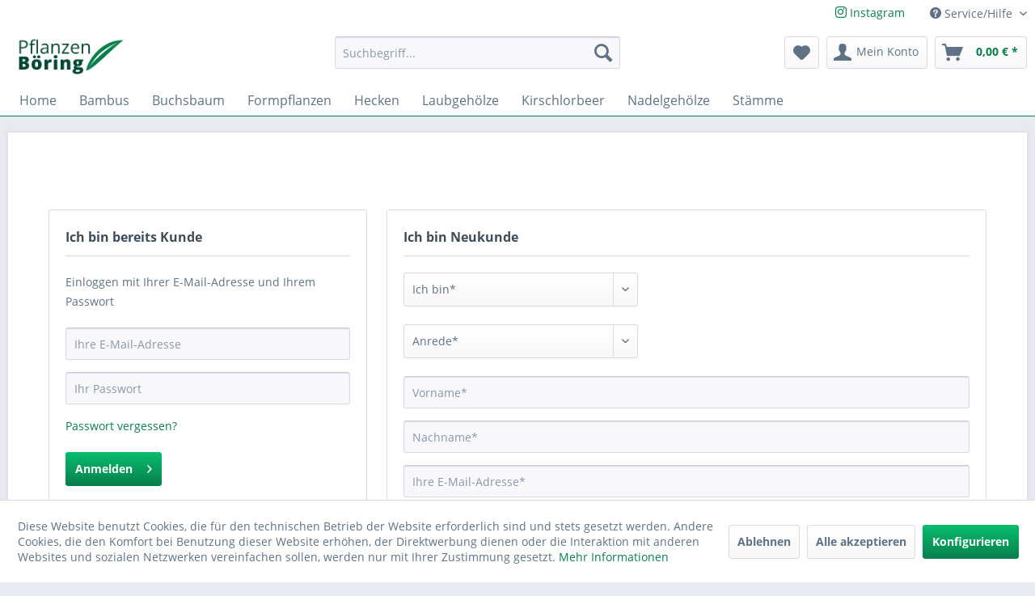

--- FILE ---
content_type: text/html; charset=UTF-8
request_url: https://www.pflanzen-boering.de/account
body_size: 9775
content:
<!DOCTYPE html> <html class="no-js" lang="de" itemscope="itemscope" itemtype="https://schema.org/WebPage"> <head> <meta charset="utf-8"> <meta name="author" content="" /> <meta name="robots" content="noindex,follow" /> <meta name="revisit-after" content="15 days" /> <meta name="keywords" content="" /> <meta name="description" content="" /> <meta property="og:type" content="website" /> <meta property="og:site_name" content="Pflanzen Böring" /> <meta property="og:title" content="Pflanzen Böring" /> <meta property="og:description" content="" /> <meta property="og:image" content="https://www.pflanzen-boering.de/media/image/93/2a/f2/pflanzen-boering-logo-v1.jpg" /> <meta name="twitter:card" content="website" /> <meta name="twitter:site" content="Pflanzen Böring" /> <meta name="twitter:title" content="Pflanzen Böring" /> <meta name="twitter:description" content="" /> <meta name="twitter:image" content="https://www.pflanzen-boering.de/media/image/93/2a/f2/pflanzen-boering-logo-v1.jpg" /> <meta itemprop="copyrightHolder" content="Pflanzen Böring" /> <meta itemprop="copyrightYear" content="2014" /> <meta itemprop="isFamilyFriendly" content="True" /> <meta itemprop="image" content="https://www.pflanzen-boering.de/media/image/93/2a/f2/pflanzen-boering-logo-v1.jpg" /> <meta name="viewport" content="width=device-width, initial-scale=1.0"> <meta name="mobile-web-app-capable" content="yes"> <meta name="apple-mobile-web-app-title" content="Pflanzen Böring"> <meta name="apple-mobile-web-app-capable" content="yes"> <meta name="apple-mobile-web-app-status-bar-style" content="default"> <link rel="apple-touch-icon-precomposed" href="/themes/Frontend/Responsive/frontend/_public/src/img/apple-touch-icon-precomposed.png"> <link rel="shortcut icon" href="https://www.pflanzen-boering.de/media/image/63/54/8c/favicon.png"> <meta name="msapplication-navbutton-color" content="#087f4b" /> <meta name="application-name" content="Pflanzen Böring" /> <meta name="msapplication-starturl" content="https://www.pflanzen-boering.de/" /> <meta name="msapplication-window" content="width=1024;height=768" /> <meta name="msapplication-TileImage" content="/themes/Frontend/Responsive/frontend/_public/src/img/win-tile-image.png"> <meta name="msapplication-TileColor" content="#087f4b"> <meta name="theme-color" content="#087f4b" /> <title itemprop="name"> Registrierung | Pflanzen Böring </title> <link href="/web/cache/1628831832_a9d389cb74d2b60cad6ff1d9754eef7e.css" media="all" rel="stylesheet" type="text/css" /> </head> <body class="is--ctl-register is--act-index is--target-account" > <div class="page-wrap"> <noscript class="noscript-main"> <div class="alert is--warning"> <div class="alert--icon"> <i class="icon--element icon--warning"></i> </div> <div class="alert--content"> Um Pflanzen&#x20;B&#xF6;ring in vollem Umfang nutzen zu k&ouml;nnen, empfehlen wir Ihnen Javascript in Ihrem Browser zu aktiveren. </div> </div> </noscript> <header class="header-main"> <div class="top-bar"> <div class="container block-group"> <nav class="top-bar--navigation block" role="menubar"> <div class="navigation--entry entry--compare is--hidden" role="menuitem" aria-haspopup="true" data-drop-down-menu="true"> </div> <div class="navigation--entry entry--service has--drop-down" role="menuitem" aria-haspopup="true" data-drop-down-menu="true"> <i class="icon--service"></i> Service/Hilfe <ul class="service--list is--rounded" role="menu"> <li class="service--entry" role="menuitem"> <a class="service--link" href="javascript:openCookieConsentManager()" title="Cookie-Einstellungen" > Cookie-Einstellungen </a> </li> <li class="service--entry" role="menuitem"> <a class="service--link" href="https://www.pflanzen-boering.de/ueber-uns" title="Über uns" > Über uns </a> </li> <li class="service--entry" role="menuitem"> <a class="service--link" href="https://www.pflanzen-boering.de/kontaktformular" title="Kontakt" target="_self"> Kontakt </a> </li> <li class="service--entry" role="menuitem"> <a class="service--link" href="https://www.pflanzen-boering.de/versand-und-zahlungsbedingungen" title="Versand und Zahlungsbedingungen" > Versand und Zahlungsbedingungen </a> </li> <li class="service--entry" role="menuitem"> <a class="service--link" href="https://www.pflanzen-boering.de/widerrufsrecht" title="Widerrufsrecht" > Widerrufsrecht </a> </li> <li class="service--entry" role="menuitem"> <a class="service--link" href="https://www.pflanzen-boering.de/datenschutz" title="Datenschutz" > Datenschutz </a> </li> <li class="service--entry" role="menuitem"> <a class="service--link" href="https://www.pflanzen-boering.de/agb" title="AGB" > AGB </a> </li> <li class="service--entry" role="menuitem"> <a class="service--link" href="https://www.pflanzen-boering.de/impressum" title="Impressum" > Impressum </a> </li> </ul> </div> </nav> <div class="insta"><a href="https://www.instagram.com/pflanzenboering/" target="_blank" title="Zu unserem Instagram Channel" rel="nofollow noopener"><i class="icon--instagram"></i> Instagram</a></div> </div> </div> <div class="container header--navigation"> <div class="logo-main block-group" role="banner"> <div class="logo--shop block"> <a class="logo--link" href="https://www.pflanzen-boering.de/" title="Pflanzen Böring - zur Startseite wechseln"> <picture> <source srcset="https://www.pflanzen-boering.de/media/image/93/2a/f2/pflanzen-boering-logo-v1.jpg" media="(min-width: 78.75em)"> <source srcset="/themes/Frontend/Responsive/frontend/_public/src/img/logos/logo--tablet.png" media="(min-width: 64em)"> <source srcset="https://www.pflanzen-boering.de/media/image/93/2a/f2/pflanzen-boering-logo-v1.jpg" media="(min-width: 48em)"> <img srcset="https://www.pflanzen-boering.de/media/image/8d/9b/fb/pflanzen-boering-logo-v1-png.jpg" alt="Pflanzen Böring - zur Startseite wechseln" /> </picture> </a> </div> </div> <nav class="shop--navigation block-group"> <ul class="navigation--list block-group" role="menubar"> <li class="navigation--entry entry--menu-left" role="menuitem"> <a class="entry--link entry--trigger btn is--icon-left" href="#offcanvas--left" data-offcanvas="true" data-offCanvasSelector=".sidebar-main" aria-label="Menü"> <i class="icon--menu"></i> Menü </a> </li> <li class="navigation--entry entry--search" role="menuitem" data-search="true" aria-haspopup="true" data-minLength="3"> <a class="btn entry--link entry--trigger" href="#show-hide--search" title="Suche anzeigen / schließen" aria-label="Suche anzeigen / schließen"> <i class="icon--search"></i> <span class="search--display">Suchen</span> </a> <form action="/search" method="get" class="main-search--form"> <input type="search" name="sSearch" aria-label="Suchbegriff..." class="main-search--field" autocomplete="off" autocapitalize="off" placeholder="Suchbegriff..." maxlength="30" /> <button type="submit" class="main-search--button" aria-label="Suchen"> <i class="icon--search"></i> <span class="main-search--text">Suchen</span> </button> <div class="form--ajax-loader">&nbsp;</div> </form> <div class="main-search--results"></div> </li> <li class="navigation--entry entry--notepad" role="menuitem"> <a href="https://www.pflanzen-boering.de/note" title="Merkzettel" aria-label="Merkzettel" class="btn"> <i class="icon--heart"></i> </a> </li> <li class="navigation--entry entry--account with-slt" role="menuitem" data-offcanvas="true" data-offCanvasSelector=".account--dropdown-navigation"> <a href="https://www.pflanzen-boering.de/account" title="Mein Konto" aria-label="Mein Konto" class="btn is--icon-left entry--link account--link"> <i class="icon--account"></i> <span class="account--display"> Mein Konto </span> </a> <div class="account--dropdown-navigation"> <div class="navigation--smartphone"> <div class="entry--close-off-canvas"> <a href="#close-account-menu" class="account--close-off-canvas" title="Menü schließen" aria-label="Menü schließen"> Menü schließen <i class="icon--arrow-right"></i> </a> </div> </div> <div class="account--menu is--rounded is--personalized"> <span class="navigation--headline"> Mein Konto </span> <div class="account--menu-container"> <ul class="sidebar--navigation navigation--list is--level0 show--active-items"> <li class="navigation--entry"> <span class="navigation--signin"> <a href="https://www.pflanzen-boering.de/account#hide-registration" class="blocked--link btn is--primary navigation--signin-btn registration--menu-entry entry--close-off-canvas" data-collapseTarget="#registration" data-action="close"> Anmelden </a> <span class="navigation--register"> oder <a href="https://www.pflanzen-boering.de/account#show-registration" class="blocked--link registration--menu-entry entry--close-off-canvas" data-collapseTarget="#registration" data-action="open"> registrieren </a> </span> </span> </li> <li class="navigation--entry"> <a href="https://www.pflanzen-boering.de/account" title="Übersicht" class="navigation--link"> Übersicht </a> </li> <li class="navigation--entry"> <a href="https://www.pflanzen-boering.de/account/profile" title="Persönliche Daten" class="navigation--link" rel="nofollow"> Persönliche Daten </a> </li> <li class="navigation--entry"> <a href="https://www.pflanzen-boering.de/address/index/sidebar/" title="Adressen" class="navigation--link" rel="nofollow"> Adressen </a> </li> <li class="navigation--entry"> <a href="https://www.pflanzen-boering.de/account/payment" title="Zahlungsarten" class="navigation--link" rel="nofollow"> Zahlungsarten </a> </li> <li class="navigation--entry"> <a href="https://www.pflanzen-boering.de/account/orders" title="Bestellungen" class="navigation--link" rel="nofollow"> Bestellungen </a> </li> <li class="navigation--entry"> <a href="https://www.pflanzen-boering.de/account/downloads" title="Sofortdownloads" class="navigation--link" rel="nofollow"> Sofortdownloads </a> </li> <li class="navigation--entry"> <a href="https://www.pflanzen-boering.de/note" title="Merkzettel" class="navigation--link" rel="nofollow"> Merkzettel </a> </li> </ul> </div> </div> </div> </li> <li class="navigation--entry entry--cart" role="menuitem"> <a class="btn is--icon-left cart--link" href="https://www.pflanzen-boering.de/checkout/cart" title="Warenkorb" aria-label="Warenkorb"> <span class="cart--display"> Warenkorb </span> <span class="badge is--primary is--minimal cart--quantity is--hidden">0</span> <i class="icon--basket"></i> <span class="cart--amount"> 0,00&nbsp;&euro; * </span> </a> <div class="ajax-loader">&nbsp;</div> </li> </ul> </nav> <div class="container--ajax-cart" data-collapse-cart="true" data-displayMode="offcanvas"></div> </div> </header> <nav class="navigation-main"> <div class="container" data-menu-scroller="true" data-listSelector=".navigation--list.container" data-viewPortSelector=".navigation--list-wrapper"> <div class="navigation--list-wrapper"> <ul class="navigation--list container" role="menubar" itemscope="itemscope" itemtype="https://schema.org/SiteNavigationElement"> <li class="navigation--entry is--home" role="menuitem"><a class="navigation--link is--first" href="https://www.pflanzen-boering.de/" title="Home" aria-label="Home" itemprop="url"><span itemprop="name">Home</span></a></li><li class="navigation--entry" role="menuitem"><a class="navigation--link" href="https://www.pflanzen-boering.de/bambus/" title="Bambus" aria-label="Bambus" itemprop="url"><span itemprop="name">Bambus</span></a></li><li class="navigation--entry" role="menuitem"><a class="navigation--link" href="https://www.pflanzen-boering.de/buchsbaum/" title="Buchsbaum" aria-label="Buchsbaum" itemprop="url"><span itemprop="name">Buchsbaum</span></a></li><li class="navigation--entry" role="menuitem"><a class="navigation--link" href="https://www.pflanzen-boering.de/formpflanzen/" title="Formpflanzen" aria-label="Formpflanzen" itemprop="url"><span itemprop="name">Formpflanzen</span></a></li><li class="navigation--entry" role="menuitem"><a class="navigation--link" href="https://www.pflanzen-boering.de/hecken/" title="Hecken" aria-label="Hecken" itemprop="url"><span itemprop="name">Hecken</span></a></li><li class="navigation--entry" role="menuitem"><a class="navigation--link" href="https://www.pflanzen-boering.de/laubgehoelze/" title="Laubgehölze" aria-label="Laubgehölze" itemprop="url"><span itemprop="name">Laubgehölze</span></a></li><li class="navigation--entry" role="menuitem"><a class="navigation--link" href="https://www.pflanzen-boering.de/kirschlorbeer/" title="Kirschlorbeer" aria-label="Kirschlorbeer" itemprop="url"><span itemprop="name">Kirschlorbeer</span></a></li><li class="navigation--entry" role="menuitem"><a class="navigation--link" href="https://www.pflanzen-boering.de/nadelgehoelze/" title="Nadelgehölze" aria-label="Nadelgehölze" itemprop="url"><span itemprop="name">Nadelgehölze</span></a></li><li class="navigation--entry" role="menuitem"><a class="navigation--link" href="https://www.pflanzen-boering.de/staemme/" title="Stämme" aria-label="Stämme" itemprop="url"><span itemprop="name">Stämme</span></a></li> </ul> </div> </div> </nav> <section class="content-main container block-group"> <div class="content-main--inner"> <div id='cookie-consent' class='off-canvas is--left block-transition' data-cookie-consent-manager='true'> <div class='cookie-consent--header cookie-consent--close'> Cookie-Einstellungen <i class="icon--arrow-right"></i> </div> <div class='cookie-consent--description'> Diese Website benutzt Cookies, die für den technischen Betrieb der Website erforderlich sind und stets gesetzt werden. Andere Cookies, die den Komfort bei Benutzung dieser Website erhöhen, der Direktwerbung dienen oder die Interaktion mit anderen Websites und sozialen Netzwerken vereinfachen sollen, werden nur mit Ihrer Zustimmung gesetzt. </div> <div class='cookie-consent--configuration'> <div class='cookie-consent--configuration-header'> <div class='cookie-consent--configuration-header-text'>Konfiguration</div> </div> <div class='cookie-consent--configuration-main'> <div class='cookie-consent--group'> <input type="hidden" class="cookie-consent--group-name" value="technical" /> <label class="cookie-consent--group-state cookie-consent--state-input cookie-consent--required"> <input type="checkbox" name="technical-state" class="cookie-consent--group-state-input" disabled="disabled" checked="checked"/> <span class="cookie-consent--state-input-element"></span> </label> <div class='cookie-consent--group-title' data-collapse-panel='true' data-contentSiblingSelector=".cookie-consent--group-container"> <div class="cookie-consent--group-title-label cookie-consent--state-label"> Technisch erforderlich </div> <span class="cookie-consent--group-arrow is-icon--right"> <i class="icon--arrow-right"></i> </span> </div> <div class='cookie-consent--group-container'> <div class='cookie-consent--group-description'> Diese Cookies sind für die Grundfunktionen des Shops notwendig. </div> <div class='cookie-consent--cookies-container'> <div class='cookie-consent--cookie'> <input type="hidden" class="cookie-consent--cookie-name" value="cookieDeclined" /> <label class="cookie-consent--cookie-state cookie-consent--state-input cookie-consent--required"> <input type="checkbox" name="cookieDeclined-state" class="cookie-consent--cookie-state-input" disabled="disabled" checked="checked" /> <span class="cookie-consent--state-input-element"></span> </label> <div class='cookie--label cookie-consent--state-label'> "Alle Cookies ablehnen" Cookie </div> </div> <div class='cookie-consent--cookie'> <input type="hidden" class="cookie-consent--cookie-name" value="allowCookie" /> <label class="cookie-consent--cookie-state cookie-consent--state-input cookie-consent--required"> <input type="checkbox" name="allowCookie-state" class="cookie-consent--cookie-state-input" disabled="disabled" checked="checked" /> <span class="cookie-consent--state-input-element"></span> </label> <div class='cookie--label cookie-consent--state-label'> "Alle Cookies annehmen" Cookie </div> </div> <div class='cookie-consent--cookie'> <input type="hidden" class="cookie-consent--cookie-name" value="shop" /> <label class="cookie-consent--cookie-state cookie-consent--state-input cookie-consent--required"> <input type="checkbox" name="shop-state" class="cookie-consent--cookie-state-input" disabled="disabled" checked="checked" /> <span class="cookie-consent--state-input-element"></span> </label> <div class='cookie--label cookie-consent--state-label'> Ausgewählter Shop </div> </div> <div class='cookie-consent--cookie'> <input type="hidden" class="cookie-consent--cookie-name" value="csrf_token" /> <label class="cookie-consent--cookie-state cookie-consent--state-input cookie-consent--required"> <input type="checkbox" name="csrf_token-state" class="cookie-consent--cookie-state-input" disabled="disabled" checked="checked" /> <span class="cookie-consent--state-input-element"></span> </label> <div class='cookie--label cookie-consent--state-label'> CSRF-Token </div> </div> <div class='cookie-consent--cookie'> <input type="hidden" class="cookie-consent--cookie-name" value="cookiePreferences" /> <label class="cookie-consent--cookie-state cookie-consent--state-input cookie-consent--required"> <input type="checkbox" name="cookiePreferences-state" class="cookie-consent--cookie-state-input" disabled="disabled" checked="checked" /> <span class="cookie-consent--state-input-element"></span> </label> <div class='cookie--label cookie-consent--state-label'> Cookie-Einstellungen </div> </div> <div class='cookie-consent--cookie'> <input type="hidden" class="cookie-consent--cookie-name" value="x-cache-context-hash" /> <label class="cookie-consent--cookie-state cookie-consent--state-input cookie-consent--required"> <input type="checkbox" name="x-cache-context-hash-state" class="cookie-consent--cookie-state-input" disabled="disabled" checked="checked" /> <span class="cookie-consent--state-input-element"></span> </label> <div class='cookie--label cookie-consent--state-label'> Individuelle Preise </div> </div> <div class='cookie-consent--cookie'> <input type="hidden" class="cookie-consent--cookie-name" value="slt" /> <label class="cookie-consent--cookie-state cookie-consent--state-input cookie-consent--required"> <input type="checkbox" name="slt-state" class="cookie-consent--cookie-state-input" disabled="disabled" checked="checked" /> <span class="cookie-consent--state-input-element"></span> </label> <div class='cookie--label cookie-consent--state-label'> Kunden-Wiedererkennung </div> </div> <div class='cookie-consent--cookie'> <input type="hidden" class="cookie-consent--cookie-name" value="nocache" /> <label class="cookie-consent--cookie-state cookie-consent--state-input cookie-consent--required"> <input type="checkbox" name="nocache-state" class="cookie-consent--cookie-state-input" disabled="disabled" checked="checked" /> <span class="cookie-consent--state-input-element"></span> </label> <div class='cookie--label cookie-consent--state-label'> Kundenspezifisches Caching </div> </div> <div class='cookie-consent--cookie'> <input type="hidden" class="cookie-consent--cookie-name" value="session" /> <label class="cookie-consent--cookie-state cookie-consent--state-input cookie-consent--required"> <input type="checkbox" name="session-state" class="cookie-consent--cookie-state-input" disabled="disabled" checked="checked" /> <span class="cookie-consent--state-input-element"></span> </label> <div class='cookie--label cookie-consent--state-label'> Session </div> </div> <div class='cookie-consent--cookie'> <input type="hidden" class="cookie-consent--cookie-name" value="currency" /> <label class="cookie-consent--cookie-state cookie-consent--state-input cookie-consent--required"> <input type="checkbox" name="currency-state" class="cookie-consent--cookie-state-input" disabled="disabled" checked="checked" /> <span class="cookie-consent--state-input-element"></span> </label> <div class='cookie--label cookie-consent--state-label'> Währungswechsel </div> </div> </div> </div> </div> <div class='cookie-consent--group'> <input type="hidden" class="cookie-consent--group-name" value="comfort" /> <label class="cookie-consent--group-state cookie-consent--state-input"> <input type="checkbox" name="comfort-state" class="cookie-consent--group-state-input"/> <span class="cookie-consent--state-input-element"></span> </label> <div class='cookie-consent--group-title' data-collapse-panel='true' data-contentSiblingSelector=".cookie-consent--group-container"> <div class="cookie-consent--group-title-label cookie-consent--state-label"> Komfortfunktionen </div> <span class="cookie-consent--group-arrow is-icon--right"> <i class="icon--arrow-right"></i> </span> </div> <div class='cookie-consent--group-container'> <div class='cookie-consent--group-description'> Diese Cookies werden genutzt um das Einkaufserlebnis noch ansprechender zu gestalten, beispielsweise für die Wiedererkennung des Besuchers. </div> <div class='cookie-consent--cookies-container'> <div class='cookie-consent--cookie'> <input type="hidden" class="cookie-consent--cookie-name" value="sUniqueID" /> <label class="cookie-consent--cookie-state cookie-consent--state-input"> <input type="checkbox" name="sUniqueID-state" class="cookie-consent--cookie-state-input" /> <span class="cookie-consent--state-input-element"></span> </label> <div class='cookie--label cookie-consent--state-label'> Merkzettel </div> </div> </div> </div> </div> <div class='cookie-consent--group'> <input type="hidden" class="cookie-consent--group-name" value="statistics" /> <label class="cookie-consent--group-state cookie-consent--state-input"> <input type="checkbox" name="statistics-state" class="cookie-consent--group-state-input"/> <span class="cookie-consent--state-input-element"></span> </label> <div class='cookie-consent--group-title' data-collapse-panel='true' data-contentSiblingSelector=".cookie-consent--group-container"> <div class="cookie-consent--group-title-label cookie-consent--state-label"> Statistik & Tracking </div> <span class="cookie-consent--group-arrow is-icon--right"> <i class="icon--arrow-right"></i> </span> </div> <div class='cookie-consent--group-container'> <div class='cookie-consent--cookies-container'> <div class='cookie-consent--cookie'> <input type="hidden" class="cookie-consent--cookie-name" value="x-ua-device" /> <label class="cookie-consent--cookie-state cookie-consent--state-input"> <input type="checkbox" name="x-ua-device-state" class="cookie-consent--cookie-state-input" /> <span class="cookie-consent--state-input-element"></span> </label> <div class='cookie--label cookie-consent--state-label'> Endgeräteerkennung </div> </div> <div class='cookie-consent--cookie'> <input type="hidden" class="cookie-consent--cookie-name" value="partner" /> <label class="cookie-consent--cookie-state cookie-consent--state-input"> <input type="checkbox" name="partner-state" class="cookie-consent--cookie-state-input" /> <span class="cookie-consent--state-input-element"></span> </label> <div class='cookie--label cookie-consent--state-label'> Partnerprogramm </div> </div> </div> </div> </div> </div> </div> <div class="cookie-consent--save"> <input class="cookie-consent--save-button btn is--primary" type="button" value="Einstellungen speichern" /> </div> </div> <aside class="sidebar-main off-canvas"> <div class="navigation--smartphone"> <ul class="navigation--list "> <li class="navigation--entry entry--close-off-canvas"> <a href="#close-categories-menu" title="Menü schließen" class="navigation--link"> Menü schließen <i class="icon--arrow-right"></i> </a> </li> </ul> <div class="mobile--switches"> </div> </div> <div class="sidebar--categories-wrapper" data-subcategory-nav="true" data-mainCategoryId="3" data-categoryId="0" data-fetchUrl=""> <div class="categories--headline navigation--headline"> Kategorien </div> <div class="sidebar--categories-navigation"> <ul class="sidebar--navigation categories--navigation navigation--list is--drop-down is--level0 is--rounded" role="menu"> <li class="navigation--entry" role="menuitem"> <a class="navigation--link" href="https://www.pflanzen-boering.de/bambus/" data-categoryId="5" data-fetchUrl="/widgets/listing/getCategory/categoryId/5" title="Bambus" > Bambus </a> </li> <li class="navigation--entry" role="menuitem"> <a class="navigation--link" href="https://www.pflanzen-boering.de/buchsbaum/" data-categoryId="6" data-fetchUrl="/widgets/listing/getCategory/categoryId/6" title="Buchsbaum" > Buchsbaum </a> </li> <li class="navigation--entry" role="menuitem"> <a class="navigation--link" href="https://www.pflanzen-boering.de/formpflanzen/" data-categoryId="19" data-fetchUrl="/widgets/listing/getCategory/categoryId/19" title="Formpflanzen" > Formpflanzen </a> </li> <li class="navigation--entry" role="menuitem"> <a class="navigation--link" href="https://www.pflanzen-boering.de/hecken/" data-categoryId="4" data-fetchUrl="/widgets/listing/getCategory/categoryId/4" title="Hecken" > Hecken </a> </li> <li class="navigation--entry" role="menuitem"> <a class="navigation--link" href="https://www.pflanzen-boering.de/laubgehoelze/" data-categoryId="13" data-fetchUrl="/widgets/listing/getCategory/categoryId/13" title="Laubgehölze" > Laubgehölze </a> </li> <li class="navigation--entry" role="menuitem"> <a class="navigation--link" href="https://www.pflanzen-boering.de/kirschlorbeer/" data-categoryId="20" data-fetchUrl="/widgets/listing/getCategory/categoryId/20" title="Kirschlorbeer" > Kirschlorbeer </a> </li> <li class="navigation--entry" role="menuitem"> <a class="navigation--link" href="https://www.pflanzen-boering.de/nadelgehoelze/" data-categoryId="11" data-fetchUrl="/widgets/listing/getCategory/categoryId/11" title="Nadelgehölze" > Nadelgehölze </a> </li> <li class="navigation--entry" role="menuitem"> <a class="navigation--link" href="https://www.pflanzen-boering.de/staemme/" data-categoryId="10" data-fetchUrl="/widgets/listing/getCategory/categoryId/10" title="Stämme" > Stämme </a> </li> </ul> </div> <div class="shop-sites--container is--rounded"> <div class="shop-sites--headline navigation--headline"> Informationen </div> <ul class="shop-sites--navigation sidebar--navigation navigation--list is--drop-down is--level0" role="menu"> <li class="navigation--entry" role="menuitem"> <a class="navigation--link" href="javascript:openCookieConsentManager()" title="Cookie-Einstellungen" data-categoryId="46" data-fetchUrl="/widgets/listing/getCustomPage/pageId/46" > Cookie-Einstellungen </a> </li> <li class="navigation--entry" role="menuitem"> <a class="navigation--link" href="https://www.pflanzen-boering.de/ueber-uns" title="Über uns" data-categoryId="9" data-fetchUrl="/widgets/listing/getCustomPage/pageId/9" > Über uns </a> </li> <li class="navigation--entry" role="menuitem"> <a class="navigation--link" href="https://www.pflanzen-boering.de/kontaktformular" title="Kontakt" data-categoryId="1" data-fetchUrl="/widgets/listing/getCustomPage/pageId/1" target="_self"> Kontakt </a> </li> <li class="navigation--entry" role="menuitem"> <a class="navigation--link" href="https://www.pflanzen-boering.de/versand-und-zahlungsbedingungen" title="Versand und Zahlungsbedingungen" data-categoryId="6" data-fetchUrl="/widgets/listing/getCustomPage/pageId/6" > Versand und Zahlungsbedingungen </a> </li> <li class="navigation--entry" role="menuitem"> <a class="navigation--link" href="https://www.pflanzen-boering.de/widerrufsrecht" title="Widerrufsrecht" data-categoryId="8" data-fetchUrl="/widgets/listing/getCustomPage/pageId/8" > Widerrufsrecht </a> </li> <li class="navigation--entry" role="menuitem"> <a class="navigation--link" href="https://www.pflanzen-boering.de/datenschutz" title="Datenschutz" data-categoryId="7" data-fetchUrl="/widgets/listing/getCustomPage/pageId/7" > Datenschutz </a> </li> <li class="navigation--entry" role="menuitem"> <a class="navigation--link" href="https://www.pflanzen-boering.de/agb" title="AGB" data-categoryId="4" data-fetchUrl="/widgets/listing/getCustomPage/pageId/4" > AGB </a> </li> <li class="navigation--entry" role="menuitem"> <a class="navigation--link" href="https://www.pflanzen-boering.de/impressum" title="Impressum" data-categoryId="3" data-fetchUrl="/widgets/listing/getCustomPage/pageId/3" > Impressum </a> </li> </ul> </div> <div class="panel is--rounded paypal--sidebar"> <div class="panel--body is--wide paypal--sidebar-inner"> <div data-paypalUnifiedInstallmentsBanner="true" data-ratio="1x1" data-currency="EUR" > </div> </div> </div> </div> </aside> <div class="content--wrapper"> <div class="register--message content block"> <div class="register--headline"> </div> </div> <div class="register--content panel content block has--border is--rounded" id="registration" data-register="true"> <form method="post" action="https://www.pflanzen-boering.de/register/saveRegister/sTarget/account/sTargetAction/index" class="panel register--form" id="register--form"> <div class="panel register--personal"> <h2 class="panel--title is--underline"> Ich bin Neukunde </h2> <div class="panel--body is--wide"> <div class="register--customertype"> <div class="select-field"> <select id="register_personal_customer_type" name="register[personal][customer_type]" required="required" aria-required="true" class="is--required"> <option value="" disabled="disabled" selected="selected"> Ich bin* </option> <option value="private" > Privatkunde </option> <option value="business"> Firma </option> </select> </div> </div> <div class="register--salutation field--select select-field"> <select name="register[personal][salutation]" id="salutation" required="required" aria-required="true" class="is--required"> <option value="" disabled="disabled" selected="selected"> Anrede* </option> <option value="mr">Herr</option> <option value="ms">Frau</option> </select> </div> <div class="register--firstname"> <input autocomplete="section-personal given-name" name="register[personal][firstname]" type="text" required="required" aria-required="true" placeholder="Vorname*" id="firstname" value="" class="register--field is--required" /> </div> <div class="register--lastname"> <input autocomplete="section-personal family-name" name="register[personal][lastname]" type="text" required="required" aria-required="true" placeholder="Nachname*" id="lastname" value="" class="register--field is--required" /> </div> <input type="hidden" value="0" name="register[personal][accountmode]" class="register--checkbox chkbox"/> <div class="register--email"> <input autocomplete="section-personal email" name="register[personal][email]" type="email" required="required" aria-required="true" placeholder="Ihre E-Mail-Adresse*" id="register_personal_email" value="" class="register--field email is--required" /> </div> <div class="register--account-information"> <div class="register--password"> <input name="register[personal][password]" type="password" autocomplete="new-password" required="required" aria-required="true" placeholder="Ihr Passwort*" id="register_personal_password" class="register--field password is--required" /> </div> <div class="register--password-description"> Ihr Passwort muss mindestens 8 Zeichen umfassen.<br />Berücksichtigen Sie Groß- und Kleinschreibung. </div> </div> </div> </div> <div class="panel register--company is--hidden"> <h2 class="panel--title is--underline"> Firma </h2> <div class="panel--body is--wide"> <div class="register--companyname"> <input autocomplete="section-billing billing organization" name="register[billing][company]" type="text" required="required" aria-required="true" placeholder="Firma*" id="register_billing_company" value="" class="register--field is--required" /> </div> <div class="register--department"> <input autocomplete="section-billing billing organization-title" name="register[billing][department]" type="text" placeholder="Abteilung" id="register_billing_department" value="" class="register--field" /> </div> <div class="register--vatId"> <input name="register[billing][vatId]" type="text" placeholder="Umsatzsteuer-ID" id="register_billing_vatid" value="" class="register--field"/> </div> </div> </div> <div class="panel register--address"> <h2 class="panel--title is--underline"> Ihre Adresse </h2> <div class="panel--body is--wide"> <div class="register--street"> <input autocomplete="section-billing billing street-address" name="register[billing][street]" type="text" required="required" aria-required="true" placeholder="Straße und Nr.*" id="street" value="" class="register--field register--field-street is--required" /> </div> <div class="register--zip-city"> <input autocomplete="section-billing billing postal-code" name="register[billing][zipcode]" type="text" required="required" aria-required="true" placeholder="PLZ*" id="zipcode" value="" class="register--field register--spacer register--field-zipcode is--required" /> <input autocomplete="section-billing billing address-level2" name="register[billing][city]" type="text" required="required" aria-required="true" placeholder="Ort*" id="city" value="" size="25" class="register--field register--field-city is--required" /> </div> <div class="register--country field--select select-field"> <select name="register[billing][country]" data-address-type="billing" id="country" required="required" aria-required="true" class="select--country is--required"> <option disabled="disabled" value="" selected="selected"> Land * </option> <option value="2" > Deutschland </option> <option value="23" > Österreich </option> </select> </div> <div class="country-area-state-selection"> </div> <div class="register--alt-shipping"> <input name="register[billing][shippingAddress]" type="checkbox" id="register_billing_shippingAddress" value="1" /> <label for="register_billing_shippingAddress">Die <strong>Lieferadresse</strong> weicht von der Rechnungsadresse ab.</label> </div> </div> </div> <div class="panel register--shipping is--hidden"> <h2 class="panel--title is--underline"> Ihre abweichende Lieferadresse </h2> <div class="panel--body is--wide"> <div class="register--salutation field--select select-field"> <select name="register[shipping][salutation]" id="salutation2" class="normal is--required"> <option value="" disabled="disabled" selected="selected">Anrede*</option> <option value="mr">Herr</option> <option value="ms">Frau</option> </select> </div> <div class="register--companyname"> <input autocomplete="section-shipping shipping organization" name="register[shipping][company]" type="text" placeholder="Firma" id="company2" value="" class="register--field" /> </div> <div class="register--department"> <input autocomplete="section-shipping shipping organization-title" name="register[shipping][department]" type="text" placeholder="Abteilung" id="department2" value="" class="register--field " /> </div> <div class="register--firstname"> <input autocomplete="section-shipping shipping given-name" name="register[shipping][firstname]" type="text" required="required" aria-required="true" placeholder="Vorname*" id="firstname2" value="" class="register--field is--required" /> </div> <div class="register--lastname"> <input autocomplete="section-shipping shipping family-name" name="register[shipping][lastname]" type="text" required="required" aria-required="true" placeholder="Nachname*" id="lastname2" value="" class="register--field is--required" /> </div> <div class="register--street"> <input autocomplete="section-shipping shipping street-address" name="register[shipping][street]" type="text" required="required" aria-required="true" placeholder="Straße und Nr.*" id="street2" value="" class="register--field register--field-street is--required" /> </div> <div class="register--zip-city"> <input autocomplete="section-shipping shipping postal-code" name="register[shipping][zipcode]" type="text" required="required" aria-required="true" placeholder="PLZ*" id="zipcode2" value="" class="register--field register--spacer register--field-zipcode is--required" /> <input autocomplete="section-shipping shipping address-level2" name="register[shipping][city]" type="text" required="required" aria-required="true" placeholder="Ort*" id="city2" value="" size="25" class="register--field register--field-city is--required" /> </div> <div class="register--shipping-country field--select select-field"> <select name="register[shipping][country]" data-address-type="shipping" id="country_shipping" required="required" aria-required="true" class="select--country is--required"> <option value="" disabled="disabled" selected="selected"> Land* </option> <option value="2"> Deutschland </option> <option value="23"> Österreich </option> </select> </div> <div class="country-area-state-selection"> </div> </div> </div> <div class="register--required-info required_fields"> * hierbei handelt es sich um ein Pflichtfeld </div> <div class="panel--body is--wide"> <div class="captcha--placeholder" data-captcha="true" data-src="/widgets/Captcha/getCaptchaByName/captchaName/default" data-errorMessage="Bitte füllen Sie das Captcha-Feld korrekt aus." > </div> <input type="hidden" name="captchaName" value="default" /> </div> <h2 class="panel--title is--underline"> Datenschutz </h2> <div class="panel--body is--wide"> <div class="register--password-description"> <input name="register[personal][dpacheckbox]" type="checkbox" id="dpacheckbox" required="required" aria-required="true" value="1" class="is--required" /> <label for="dpacheckbox"> Ich habe die <a title="Datenschutzbestimmungen" href="https://www.pflanzen-boering.de/datenschutz" target="_blank">Datenschutzbestimmungen</a> zur Kenntnis genommen. </label> </div> </div> <div class="register--action"> <button type="submit" class="register--submit btn is--primary is--large is--icon-right" name="Submit" data-preloader-button="true">Weiter <i class="icon--arrow-right"></i></button> </div> </form> </div> <div class="register--login content block"> <div class="register--new-customer"> <a href="#registration" class="new-customer-btn btn is--icon-right" id="new-customer-action" data-collapseTarget="#registration"> Ich bin Neukunde </a> </div> <div class="register--existing-customer panel has--border is--rounded"> <h2 class="panel--title is--underline">Ich bin bereits Kunde</h2> <div class="panel--body is--wide"> <form name="sLogin" method="post" action="https://www.pflanzen-boering.de/account/login/sTarget/account/sTargetAction/index" id="login--form"> <input name="sTarget" type="hidden" value="account" /> <div class="register--login-description">Einloggen mit Ihrer E-Mail-Adresse und Ihrem Passwort</div> <div class="register--login-email"> <input name="email" placeholder="Ihre E-Mail-Adresse" type="email" autocomplete="email" tabindex="1" value="" id="email" class="register--login-field" /> </div> <div class="register--login-password"> <input name="password" placeholder="Ihr Passwort" type="password" autocomplete="current-password" tabindex="2" id="passwort" class="register--login-field" /> </div> <div class="register--login-lostpassword"> <a href="https://www.pflanzen-boering.de/account/password" title="Passwort vergessen?"> Passwort vergessen? </a> </div> <div class="register--login-action"> <button type="submit" class="register--login-btn btn is--primary is--large is--icon-right" name="Submit">Anmelden <i class="icon--arrow-right"></i></button> </div> </form> </div> </div> </div> <div class="register--advantages block"> <h2 class="panel--title">Meine Vorteile</h2> <ul class="list--unordered is--checked register--advantages-list"> <li class="register--advantages-entry"> Schnelles Einkaufen </li> <li class="register--advantages-entry"> Speichern Sie Ihre Benutzerdaten und Einstellungen </li> <li class="register--advantages-entry"> Einblick in Ihre Bestellungen inkl. Sendungsauskunft </li> <li class="register--advantages-entry"> Verwalten Sie Ihr Newsletter-Abo </li> </ul> </div> </div> </div> </section> <footer class="footer-main"> <div class="container"> <div class="footer--columns block-group"> <div class="footer--column column--hotline is--first block"> <div class="column--headline">Service Hotline</div> <div class="column--content"> <p class="column--desc">Telefonische Unterst&uuml;tzung und Beratung unter:<br /><br /><a href="tel:04488761972" class="footer--phone-link">04488-761972</a><br/>Mo-Fr, 08:00 - 16:00 Uhr</p> </div> </div> <div class="footer--column column--menu block"> <div class="column--headline">Shop Service</div> <nav class="column--navigation column--content"> <ul class="navigation--list" role="menu"> <li class="navigation--entry" role="menuitem"> <a class="navigation--link" href="https://www.pflanzen-boering.de/kontaktformular" title="Kontakt" target="_self"> Kontakt </a> </li> <li class="navigation--entry" role="menuitem"> <a class="navigation--link" href="https://www.pflanzen-boering.de/versand-und-zahlungsbedingungen" title="Versand und Zahlungsbedingungen"> Versand und Zahlungsbedingungen </a> </li> <li class="navigation--entry" role="menuitem"> <a class="navigation--link" href="https://www.pflanzen-boering.de/rueckgabe" title="Rückgabe" target="_self"> Rückgabe </a> </li> <li class="navigation--entry" role="menuitem"> <a class="navigation--link" href="https://www.pflanzen-boering.de/widerrufsrecht" title="Widerrufsrecht"> Widerrufsrecht </a> </li> <li class="navigation--entry" role="menuitem"> <a class="navigation--link" href="https://www.pflanzen-boering.de/agb" title="AGB"> AGB </a> </li> </ul> </nav> </div> <div class="footer--column column--menu block"> <div class="column--headline">Informationen</div> <nav class="column--navigation column--content"> <ul class="navigation--list" role="menu"> <li class="navigation--entry" role="menuitem"> <a class="navigation--link" href="javascript:openCookieConsentManager()" title="Cookie-Einstellungen"> Cookie-Einstellungen </a> </li> <li class="navigation--entry" role="menuitem"> <a class="navigation--link" href="https://www.pflanzen-boering.de/ueber-uns" title="Über uns"> Über uns </a> </li> <li class="navigation--entry" role="menuitem"> <a class="navigation--link" href="https://www.pflanzen-boering.de/datenschutz" title="Datenschutz"> Datenschutz </a> </li> <li class="navigation--entry" role="menuitem"> <a class="navigation--link" href="https://www.pflanzen-boering.de/impressum" title="Impressum"> Impressum </a> </li> </ul> </nav> </div> <div class="ash-letter footer--column column--newsletter is--last block"> <div class="column--headline">&nbsp;</div> © Pflanzen Böring </div> </div> <div class="footer--bottom"> <div class="footer--vat-info"> <p class="vat-info--text"> * Alle Preise inkl. gesetzl. Mehrwertsteuer zzgl. <a title="Versandkosten" href="https://www.pflanzen-boering.de/versand-und-zahlungsbedingungen">Versandkosten</a> und ggf. Nachnahmegebühren, wenn nicht anders beschrieben </p> </div> <div class="container footer-minimal"> <div class="footer--service-menu"> <ul class="service--list is--rounded" role="menu"> <li class="service--entry" role="menuitem"> <a class="service--link" href="javascript:openCookieConsentManager()" title="Cookie-Einstellungen" > Cookie-Einstellungen </a> </li> <li class="service--entry" role="menuitem"> <a class="service--link" href="https://www.pflanzen-boering.de/ueber-uns" title="Über uns" > Über uns </a> </li> <li class="service--entry" role="menuitem"> <a class="service--link" href="https://www.pflanzen-boering.de/kontaktformular" title="Kontakt" target="_self"> Kontakt </a> </li> <li class="service--entry" role="menuitem"> <a class="service--link" href="https://www.pflanzen-boering.de/versand-und-zahlungsbedingungen" title="Versand und Zahlungsbedingungen" > Versand und Zahlungsbedingungen </a> </li> <li class="service--entry" role="menuitem"> <a class="service--link" href="https://www.pflanzen-boering.de/widerrufsrecht" title="Widerrufsrecht" > Widerrufsrecht </a> </li> <li class="service--entry" role="menuitem"> <a class="service--link" href="https://www.pflanzen-boering.de/datenschutz" title="Datenschutz" > Datenschutz </a> </li> <li class="service--entry" role="menuitem"> <a class="service--link" href="https://www.pflanzen-boering.de/agb" title="AGB" > AGB </a> </li> <li class="service--entry" role="menuitem"> <a class="service--link" href="https://www.pflanzen-boering.de/impressum" title="Impressum" > Impressum </a> </li> </ul> </div> </div> <div class="footer--copyright"> Realisiert mit Shopware </div> <div class="footer--logo"> <i class="icon--shopware"></i> </div> </div> </div> </footer> </div> <div class="page-wrap--cookie-permission is--hidden" data-cookie-permission="true" data-urlPrefix="https://www.pflanzen-boering.de/" data-title="Cookie-Richtlinien" data-shopId="1"> <div class="cookie-permission--container cookie-mode--1"> <div class="cookie-permission--content cookie-permission--extra-button"> Diese Website benutzt Cookies, die für den technischen Betrieb der Website erforderlich sind und stets gesetzt werden. Andere Cookies, die den Komfort bei Benutzung dieser Website erhöhen, der Direktwerbung dienen oder die Interaktion mit anderen Websites und sozialen Netzwerken vereinfachen sollen, werden nur mit Ihrer Zustimmung gesetzt. <a title="Mehr&nbsp;Informationen" class="cookie-permission--privacy-link" href="/datenschutz"> Mehr&nbsp;Informationen </a> </div> <div class="cookie-permission--button cookie-permission--extra-button"> <a href="#" class="cookie-permission--decline-button btn is--large is--center"> Ablehnen </a> <a href="#" class="cookie-permission--accept-button btn is--large is--center"> Alle akzeptieren </a> <a href="#" class="cookie-permission--configure-button btn is--primary is--large is--center" data-openConsentManager="true"> Konfigurieren </a> </div> </div> </div> <script id="footer--js-inline">
var timeNow = 1769241613;
var secureShop = true;
var asyncCallbacks = [];
document.asyncReady = function (callback) {
asyncCallbacks.push(callback);
};
var controller = controller || {"vat_check_enabled":"","vat_check_required":"","register":"https:\/\/www.pflanzen-boering.de\/register","checkout":"https:\/\/www.pflanzen-boering.de\/checkout","ajax_search":"https:\/\/www.pflanzen-boering.de\/ajax_search","ajax_cart":"https:\/\/www.pflanzen-boering.de\/checkout\/ajaxCart","ajax_validate":"https:\/\/www.pflanzen-boering.de\/register","ajax_add_article":"https:\/\/www.pflanzen-boering.de\/checkout\/addArticle","ajax_listing":"\/widgets\/listing\/listingCount","ajax_cart_refresh":"https:\/\/www.pflanzen-boering.de\/checkout\/ajaxAmount","ajax_address_selection":"https:\/\/www.pflanzen-boering.de\/address\/ajaxSelection","ajax_address_editor":"https:\/\/www.pflanzen-boering.de\/address\/ajaxEditor"};
var snippets = snippets || { "noCookiesNotice": "Es wurde festgestellt, dass Cookies in Ihrem Browser deaktiviert sind. Um Pflanzen\x20B\u00F6ring in vollem Umfang nutzen zu k\u00f6nnen, empfehlen wir Ihnen, Cookies in Ihrem Browser zu aktiveren." };
var themeConfig = themeConfig || {"offcanvasOverlayPage":true};
var lastSeenProductsConfig = lastSeenProductsConfig || {"baseUrl":"","shopId":1,"noPicture":"\/themes\/Frontend\/Responsive\/frontend\/_public\/src\/img\/no-picture.jpg","productLimit":"5","currentArticle":""};
var csrfConfig = csrfConfig || {"generateUrl":"\/csrftoken","basePath":"\/","shopId":1};
var statisticDevices = [
{ device: 'mobile', enter: 0, exit: 767 },
{ device: 'tablet', enter: 768, exit: 1259 },
{ device: 'desktop', enter: 1260, exit: 5160 }
];
var cookieRemoval = cookieRemoval || 1;
</script> <script>
var datePickerGlobalConfig = datePickerGlobalConfig || {
locale: {
weekdays: {
shorthand: ['So', 'Mo', 'Di', 'Mi', 'Do', 'Fr', 'Sa'],
longhand: ['Sonntag', 'Montag', 'Dienstag', 'Mittwoch', 'Donnerstag', 'Freitag', 'Samstag']
},
months: {
shorthand: ['Jan', 'Feb', 'Mär', 'Apr', 'Mai', 'Jun', 'Jul', 'Aug', 'Sep', 'Okt', 'Nov', 'Dez'],
longhand: ['Januar', 'Februar', 'März', 'April', 'Mai', 'Juni', 'Juli', 'August', 'September', 'Oktober', 'November', 'Dezember']
},
firstDayOfWeek: 1,
weekAbbreviation: 'KW',
rangeSeparator: ' bis ',
scrollTitle: 'Zum Wechseln scrollen',
toggleTitle: 'Zum Öffnen klicken',
daysInMonth: [31, 28, 31, 30, 31, 30, 31, 31, 30, 31, 30, 31]
},
dateFormat: 'Y-m-d',
timeFormat: ' H:i:S',
altFormat: 'j. F Y',
altTimeFormat: ' - H:i'
};
</script> <script src="https://www.paypal.com/sdk/js?client-id=AcnAOqyR0skbGYex-P4HRD0yIVomqG1eTq5MRU6Ct278iCCc1TUAkn7okTiLf0DSKMMOEvUsJ-Kwe_na&components=messages" data-namespace="payPalInstallmentsBannerJS">
</script> <iframe id="refresh-statistics" width="0" height="0" style="display:none;"></iframe> <script>
/**
* @returns { boolean }
*/
function hasCookiesAllowed () {
if (window.cookieRemoval === 0) {
return true;
}
if (window.cookieRemoval === 1) {
if (document.cookie.indexOf('cookiePreferences') !== -1) {
return true;
}
return document.cookie.indexOf('cookieDeclined') === -1;
}
/**
* Must be cookieRemoval = 2, so only depends on existence of `allowCookie`
*/
return document.cookie.indexOf('allowCookie') !== -1;
}
/**
* @returns { boolean }
*/
function isDeviceCookieAllowed () {
var cookiesAllowed = hasCookiesAllowed();
if (window.cookieRemoval !== 1) {
return cookiesAllowed;
}
return cookiesAllowed && document.cookie.indexOf('"name":"x-ua-device","active":true') !== -1;
}
function isSecure() {
return window.secureShop !== undefined && window.secureShop === true;
}
(function(window, document) {
var par = document.location.search.match(/sPartner=([^&])+/g),
pid = (par && par[0]) ? par[0].substring(9) : null,
cur = document.location.protocol + '//' + document.location.host,
ref = document.referrer.indexOf(cur) === -1 ? document.referrer : null,
url = "/widgets/index/refreshStatistic",
pth = document.location.pathname.replace("https://www.pflanzen-boering.de/", "/");
url += url.indexOf('?') === -1 ? '?' : '&';
url += 'requestPage=' + encodeURIComponent(pth);
url += '&requestController=' + encodeURI("register");
if(pid) { url += '&partner=' + pid; }
if(ref) { url += '&referer=' + encodeURIComponent(ref); }
if (isDeviceCookieAllowed()) {
var i = 0,
device = 'desktop',
width = window.innerWidth,
breakpoints = window.statisticDevices;
if (typeof width !== 'number') {
width = (document.documentElement.clientWidth !== 0) ? document.documentElement.clientWidth : document.body.clientWidth;
}
for (; i < breakpoints.length; i++) {
if (width >= ~~(breakpoints[i].enter) && width <= ~~(breakpoints[i].exit)) {
device = breakpoints[i].device;
}
}
document.cookie = 'x-ua-device=' + device + '; path=/' + (isSecure() ? '; secure;' : '');
}
document
.getElementById('refresh-statistics')
.src = url;
})(window, document);
</script> <script async src="/web/cache/1628831832_a9d389cb74d2b60cad6ff1d9754eef7e.js" id="main-script"></script> <script>
/**
* Wrap the replacement code into a function to call it from the outside to replace the method when necessary
*/
var replaceAsyncReady = window.replaceAsyncReady = function() {
document.asyncReady = function (callback) {
if (typeof callback === 'function') {
window.setTimeout(callback.apply(document), 0);
}
};
};
document.getElementById('main-script').addEventListener('load', function() {
if (!asyncCallbacks) {
return false;
}
for (var i = 0; i < asyncCallbacks.length; i++) {
if (typeof asyncCallbacks[i] === 'function') {
asyncCallbacks[i].call(document);
}
}
replaceAsyncReady();
});
</script> </body> </html>